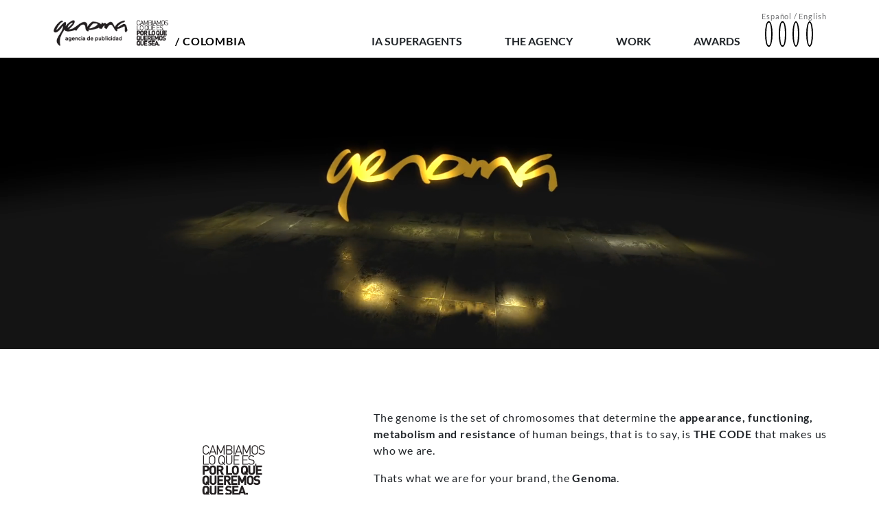

--- FILE ---
content_type: text/html
request_url: http://agenciagenoma.com/en/the-agency.html
body_size: 5653
content:
<!DOCTYPE html>
<html lang="en">

<head>
    <meta charset="UTF-8">
    <meta http-equiv="X-UA-Compatible" content="IE=edge">
    <meta name="viewport" content="width=device-width, initial-scale=1.0">
    <title>Agencia Genoma - The agency</title>
    <meta name="description" content="We change what it is,
    for what we want it to be" />
    <meta name="keywords" content="agencia, genoma, branding, marketing, publicity, audio, film, packaging" />
    <!-- <link rel="shortcut icon" href="img/icono-web.png"> -->

    <link rel="stylesheet" href="https://cdn.jsdelivr.net/npm/bootstrap@4.5.3/dist/css/bootstrap.min.css"
        integrity="sha384-TX8t27EcRE3e/ihU7zmQxVncDAy5uIKz4rEkgIXeMed4M0jlfIDPvg6uqKI2xXr2" crossorigin="anonymous">

    <link rel="shortcut icon" href="../img/icono20.png">
    <script src="https://code.iconify.design/1/1.0.7/iconify.min.js"></script>
    <script src="https://kit.fontawesome.com/41bcea2ae3.js" crossorigin="anonymous"></script>
    <link rel="stylesheet" href="https://cdn.jsdelivr.net/npm/locomotive-scroll@3.5.4/dist/locomotive-scroll.css">
    <script src="https://cdn.jsdelivr.net/npm/locomotive-scroll@3.5.4/dist/locomotive-scroll.min.js"></script>

    <link rel="stylesheet" href="https://cdn.jsdelivr.net/npm/@fancyapps/ui/dist/fancybox.css" />
    <link rel="stylesheet" href="https://unpkg.com/aos@next/dist/aos.css" />
    <link rel="stylesheet" href="../css/style.css">

</head>

<body>
    <header>
        <div class="cont__header">
            <div class="logo">
                <a href="the-agency.html"><img src="../img/logo-web.png" alt="logo Genoma"></a>
                <div>
                    <p> / COLOMBIA</p>
                </div>
            </div>

            <div class="cont__links">
                <div class="nav-links__escritorio">
                    <ul class="ul__nav-links">
                        <li class="list__item"><a href="ia-superagents.html">IA SUPERAGENTS</a></li>
                        <li class="list__item"><a href="the-agency.html">THE AGENCY</a></li>
                        <li class="list__item">WORK
                            <div class="submenu">
                                <ul class="submenu__ul">
                                    <li><a href="branding.html">Branding</a></li>
                                    <li><a href="marketing.html">Marketing</a></li>
                                    <li><a href="packaging.html">Packaging</a></li>
                                    <li><a href="audio.html">Audio/Film</a></li>
                                    <li><a href="interactive.html">Interative</a></li>
                                </ul>
                            </div>

                        </li>
                        <li class="list__item"><a href="awards.html">AWARDS</a></li>

                    </ul>
                </div>

                <div class="comp__header">
                    <div class="idiomas">
                        <p class="texto__idiomas"><a href="../index.html">Español</a> / <a
                                href="the-agency.html">English</a>
                        </p>
                    </div>

                    <div class="iconos">
                        <a href="https://www.facebook.com/GenomaAgencia/" target="_blank"><span class="iconify"
                                data-icon="bx:bxl-facebook" data-inline="false"></span></a>
                        <a href="https://twitter.com/agenciagenoma?lang=es" target="_blank"><span class="iconify"
                                data-icon="bx:bxl-twitter" data-inline="false"></span></a>
                        <a href="https://www.instagram.com/agencia_genoma/?hl=es" target="_blank"><span class="iconify"
                                data-icon="bx:bxl-instagram-alt" data-inline="false"></span></a>
                        <a href="https://www.youtube.com/channel/UCOsueXzCCJuVKT9h9lx3rmg" target="_blank"><span
                                class="iconify" data-icon="bx:bxl-youtube" data-inline="false"></span></a>
                    </div>
                </div>
            </div>
        </div>
        <div class="cont__header-mobile">
            <nav class="navbar">
                <div class="menu-icon">
                    <span></span>
                    <span></span>
                    <span></span>
                </div>
                <div class="logo">
                    <a href="the-agency.html"><img src="../img/logo-ag.png" alt="logo Genoma"></a>
                </div>
                <ul class="nav-links">
                    <li class="item__mobile"><a href="ia-superagents.html">IA SUPERAGENTS</a></li>
                    <li class="item__mobile"><a href="the-agency.html">THE AGENCY</a></li>
                    <li class="item__mobile">
                        <a data-toggle="collapse" href="#lista-trabajos" role="button" aria-expanded="false"
                            aria-controls="collapseExample" id="botonmenu">
                            WORK <i class="fas fa-angle-down" id="flecha"></i>
                        </a>
                        <div class="collapse" id="lista-trabajos">
                            <ul class="sub__lista">
                                <li><a href="branding.html">Branding</a></li>
                                <li><a href="marketing.html">Marketing</a></li>
                                <li><a href="packaging.html">Packaging</a></li>
                                <li><a href="audio.html">Audio/Film</a></li>
                                <li><a href="interactive.html">Interactive</a></li>
                            </ul>
                        </div>
                    </li>

                    <li class="item__mobile"><a href="awards.html">AWARDS</a></li>
                    <li class="item__mobile">
                        <div class="iconos__mobile">
                            <a href="https://www.facebook.com/GenomaAgencia/" target="_blank"><span class="iconify"
                                    data-icon="bx:bxl-facebook" data-inline="false"></span></a>
                            <a href="https://twitter.com/agenciagenoma?lang=es" target="_blank"><span class="iconify"
                                    data-icon="bx:bxl-twitter" data-inline="false"></span></a>
                            <a href="https://www.instagram.com/agencia_genoma/?hl=es" target="_blank"><span
                                    class="iconify" data-icon="bx:bxl-instagram-alt" data-inline="false"></span></a>
                            <a href="https://www.youtube.com/channel/UCOsueXzCCJuVKT9h9lx3rmg" target="_blank"><span
                                    class="iconify" data-icon="bx:bxl-youtube" data-inline="false"></span></a>
                        </div>
                    </li>
                </ul>
                <div class="idiomas__mobile">
                    <a href="../index.html">Español</a>
                    <a href="the-agency.html">English</a>
                </div>
            </nav>
        </div>
    </header>
    <main>
        <div class="relleno"></div>
        <div class="hero">
            <!-- <section class="d-flex align-items-center contenido-hero">
                <img src="../img/premio.png" alt="premio" data-aos="fade-down" data-aos-easing="linear"
                    data-aos-duration="700">
                <h1 class="color-gris-header"><span class="color-blanco">WE CHANGE WHAT IT IS,</span>
                    <span class="block" data-aos="fade-right" data-aos-mirror="true" data-aos-once="false"
                        data-aos="fade-down" data-aos-easing="linear" data-aos-duration="500">FOR WHAT WE WANT IT</span>
                    <span class="block" data-aos="fade-right" data-aos-mirror="true" data-aos-once="false"
                        data-aos="fade-down" data-aos-easing="linear" data-aos-duration="500" data-aos-delay="200">TO
                        BE</span>
                </h1>
            </section> -->
            <div class="row">
                <video autoplay loop preload=metadata muted class="videoBanner col-12">
                    <source src="../img/videoweb.mp4" type="video/mp4">
                    Your browser does not support the video tag.
                </video>
            </div>
        </div>
        <section class="row seccion position-relative">
            <div class="col-md-5 col-12 cont__imagen">
                <img src="../img/logo-genoma.png" alt="logo genoma" data-aos="fade-up-right" data-aos-duration="500">
            </div>
            <div class="col-md-7 col-12 d-flex flex-column justify-content-center texto__1">
                <p data-aos="aparecer" data-aos-duration="1000">The genome is the set of chromosomes that determine the
                    <span class="noah-bold">appearance, functioning, metabolism and resistance </span> of human beings,
                    that is to say, is <span class="noah-bold">THE CODE</span> that makes us who we are.</p>
                <p data-aos="aparecer" data-aos-duration="1000" data-aos-delay="400">Thats what we are for your brand,
                    the <span class="noah-bold">Genoma</span>.
                </p>
                <p data-aos="aparecer" data-aos-duration="1000" data-aos-delay="600">With our strategic and advertising
                    advice, we develop creative ideas so your brand has its own appearance, works, develops in its
                    industry and resist the challenges of competition and consumption.</p>
                <p data-aos="aparecer" data-aos-duration="1000" data-aos-delay="600"><span
                        class="noah-bold">Genoma</span> is the communication  <span class="noah-bold">CODE</span> that make your brand successful.</p>

            </div>
        </section>
        <div class="row seccion__19 fondo-gris">
            <div class="col-md-6 col-12 fondo1" data-aos="fade-right" data-aos-mirror="true" data-aos-once="false"
                data-aos-easing="linear" data-aos-duration="500" data-aos-delay="200">
            </div>
            <div class="col-md-6 col-12 fondo-gris d-flex flex-column justify-content-center texto__caja">
                <div class="texto__caja">
                    <h1 data-aos="fade-right" data-aos-mirror="true" data-aos-once="false" data-aos-easing="linear"
                        data-aos-duration="500" data-aos-delay="200">
                        <span class="color-blanco" data-aos-mirror="true" data-aos-once="false" data-aos="fade-down"
                            data-aos-easing="linear" data-aos-duration="500" data-aos-delay="200">23 YEARS</span>
                        <span class="block" data-aos="fade-right" data-aos-mirror="true" data-aos-once="false"
                            data-aos="fade-down" data-aos-easing="linear" data-aos-duration="500"
                            data-aos-delay="400">DEVELOPING</span>
                        BRANDS AND THEIR
                        <span class="block" data-aos="fade-right" data-aos-mirror="true" data-aos-once="false"
                            data-aos="fade-down" data-aos-easing="linear" data-aos-duration="500"
                            data-aos-delay="600">UNCONDITIONALS.</span>
                    </h1>
                    <p data-aos="aparecer" data-aos-duration="1000">The ultimate measure of our success has been the
                        ability we have to grow on a <span class="noah-bold">CREATIVE BASE.</span> </p>
                </div>

            </div>
        </div>

        <div class="row seccion__hacemos">
            <div class="col-md-6 col-12  position-relative d-flex align-items-center justify-content-end box">
                <div class="texto__caja--2">
                    <h1 data-aos="fade-right" data-aos-mirror="true" data-aos-once="false" data-aos-easing="linear"
                        data-aos-duration="500" data-aos-delay="200">
                        <span class="" data-aos-mirror="true" data-aos-once="false" data-aos="fade-right"
                            data-aos-easing="linear" data-aos-duration="500" data-aos-delay="200">WE DO THE</span>
                        <span class="block" data-aos="fade-right" data-aos-mirror="true" data-aos-once="false"
                            data-aos="fade-right" data-aos-easing="linear" data-aos-duration="500"
                            data-aos-delay="400">RIGHT THING,</span>
                        <span class="block color-gris-header" data-aos-mirror="true" data-aos-once="false"
                            data-aos="fade-right" data-aos-easing="linear" data-aos-duration="500"
                            data-aos-delay="600">THE RIGHT</span>
                        <span class="block color-gris-header" data-aos-mirror="true" data-aos-once="false"
                            data-aos="fade-right" data-aos-easing="linear" data-aos-duration="500"
                            data-aos-delay="600">WAY.</span>
                    </h1>
                    <p>If your product is sold, <span class="noah-bold">WE ALL WIN,</span> that’s why we share the
                        responsibility in the objective of selling it.</p>
                </div>
            </div>
            <div class="col-md-6 col-12 d-flex flex-column justify-content-center fondo2">
            </div>

        </div>



        <div class="fondo-negro seccion__inspiremos">
            <div class="d-flex flex-column align-items-center justify-content-center caja__inspiremos">
                <h1> <span class="color-blanco">WE INSPIRE WITH</span> <span data-aos-mirror="true"
                        data-aos-once="false" data-aos="fade-up-left" data-aos-easing="linear" data-aos-duration="500"
                        data-aos-delay="300">CREATIVITY,</span> <span data-aos-mirror="true" data-aos-once="false"
                        data-aos="fade-up-left"" data-aos-easing=" linear" data-aos-duration="500"
                        data-aos-delay="600">COMPLIANCE</span> <span data-aos-mirror="true" data-aos-once="false"
                        data-aos="fade-up-left" data-aos-easing="linear" data-aos-duration="500"
                        data-aos-delay="900">AND RESPECT.</span></h1>
                <p data-aos="aparecer" data-aos-duration="1000">We advise the ones who value <span
                        class="noah-bold">HIGH QUALITY</span> and are willing to pay to pay for it.</p>
            </div>
        </div>
        <div class="row seccion__4 position-relative">
            <div class="col-md-7 col-12 fondo3 position-relative" data-aos="fade-right" data-aos-duration="1000"
                data-aos-delay="400">
            </div>
            <div class="col-md-5 col-12 d-flex flex-column justify-content-center box">
                <div class="texto__caja texto__caja--3">
                    <h1>
                        <span data-aos-mirror="true" data-aos-once="false" data-aos="fade-right"
                            data-aos-easing="linear" data-aos-duration="500" data-aos-delay="200"
                            class="color-gris-sub">THE FUTURE</span>
                        <span class="block color-gris-sub" data-aos-mirror="true" data-aos-once="false"
                            data-aos="fade-right" data-aos-easing="linear" data-aos-duration="500"
                            data-aos-delay="400">AS ALWAYS,</span>
                        <span class="block" data-aos-mirror="true" data-aos-once="false" data-aos="fade-right"
                            data-aos-easing="linear" data-aos-duration="500" data-aos-delay="600">BELONG TO</span>
                        <span class="block" data-aos-mirror="true" data-aos-once="false" data-aos="fade-right"
                            data-aos-easing="linear" data-aos-duration="500" data-aos-delay="600">THE DARING.</span>
                    </h1>
                    <p data-aos="aparecer" data-aos-duration="1000">That’s why we develop strategies that <span
                            class="noah-bold">WORK, CONVINCE AND SELL.</span></p>
                </div>

            </div>


        </div>
        <div class="row seccion__enfocamos position-relative">
            <div class="col-md-7 col-12 fondo-gris position-relative d-flex align-items-center box box__enfocamos">
                <div class="texto__caja--5">
                    <h1 data-aos="fade-right" data-aos-mirror="true" data-aos-once="false" data-aos-easing="linear"
                        data-aos-duration="500" data-aos-delay="200">
                        <span class="color-blanco" data-aos-mirror="true" data-aos-once="false" data-aos="fade-right"
                            data-aos-easing="linear" data-aos-duration="500" data-aos-delay="200">WE</span>
                        <span class="block color-blanco" data-aos="fade-right" data-aos-mirror="true"
                            data-aos-once="false" data-aos="fade-left" data-aos-easing="linear" data-aos-duration="500"
                            data-aos-delay="400">FOCUS ON</span>
                        <span class="block " data-aos="fade-right" data-aos-mirror="true" data-aos-once="false"
                            data-aos="fade-left" data-aos-easing="linear" data-aos-duration="500"
                            data-aos-delay="600">INTEGRITY AND</span>
                        <span class="block" data-aos="fade-right" data-aos-mirror="true" data-aos-once="false"
                            data-aos="fade-left" data-aos-easing="linear" data-aos-duration="500" data-aos-delay="600">Y
                            CHARISMA.</span>
                    </h1>
                </div>
            </div>
            <div class="col-md-5 col-12 d-flex flex-column justify-content-end fondo-enfocamos box">
                <div class="texto__caja texto__caja--5">
                    <p>We generate the highest <span class="noah-bold">PERCEIVED QUALITY</span> identifying relevant
                        reasons to BELIEVE and reasons to BUY.</p>
                </div>

            </div>


        </div>
        <div class="row seccion__genomanos position-relative">
            <div class="col-md-5 col-12 d-flex flex-column justify-content-center align-items-center box__genomanos">
                <div>
                    <a href="#" data-aos="fade-up-right" data-aos-duration="500"><img src="../img/logo-genomanos.png"
                            alt=""></a>
                </div>
                <div>
                    <a href="#!" class="button" data-toggle="modal" data-target="#exampleModal">GALLERY</a>
                </div>

            </div>
            <div class="col-md-7 col-12 fondo4 position-relative" data-aos="fade-right" data-aos-duration="1000"
                data-aos-delay="400">
            </div>


        </div>

        <div class="modal fade" id="exampleModal" tabindex="-1" role="dialog" aria-labelledby="exampleModalLabel"
            aria-hidden="true">
            <div class="modal-dialog modal-dialog-centered modal-lg" role="document">
                <div class="modal-content">
                    <div class="modal-header">
                        <button type="button" class="close" data-dismiss="modal" aria-label="Close">
                            <span aria-hidden="true">&times;</span>
                        </button>
                    </div>
                    <div class="modal-body">
                        <div id="carouselExampleControls" class="carousel slide" data-ride="carousel">
                            <div class="carousel-inner">
                                <div class="carousel-item active">
                                    <img class="d-block w-100" src="../img/galeria/1.jpg" alt="First slide">
                                </div>
                                <div class="carousel-item">
                                    <img class="d-block w-100" src="../img/galeria/2.jpg" alt="Second slide">
                                </div>
                                <div class="carousel-item">
                                    <img class="d-block w-100" src="../img/galeria/3.jpg" alt="Third slide">
                                </div>
                                <div class="carousel-item">
                                    <img class="d-block w-100" src="../img/galeria/4.jpg" alt="Third slide">
                                </div>
                                <div class="carousel-item">
                                    <img class="d-block w-100" src="../img/galeria/5.jpg" alt="Third slide">
                                </div>
                                <div class="carousel-item">
                                    <img class="d-block w-100" src="../img/galeria/6.jpg" alt="Third slide">
                                </div>
                            </div>
                            <a class="carousel-control-prev" href="#carouselExampleControls" role="button"
                                data-slide="prev">
                                <span class="carousel-control-prev-icon" aria-hidden="true"></span>
                                <span class="sr-only">Previous</span>
                            </a>
                            <a class="carousel-control-next" href="#carouselExampleControls" role="button"
                                data-slide="next">
                                <span class="carousel-control-next-icon" aria-hidden="true"></span>
                                <span class="sr-only">Next</span>
                            </a>
                        </div>
                    </div>
                </div>
            </div>
        </div>
        <section id="contacto" class="collapse">
            <div class="row seccion__enfocamos position-relative">
                <div
                    class="col-md-6 col-12 fondo-gris-claro position-relative d-flex align-items-center  justify-content-center box">
                    <div class="logo-genomanos">
                        <img src="../img/logo-genomanos-grande.png" alt="">
                    </div>
                </div>
                <div class="col-md-6 col-12 d-flex flex-column justify-content-end fondo-gris-genomanos box">
                    <div class="texto__caja texto__caja--5">
                        <p>If you aspire to become a true GENÓMANO, it will not be enough for you to understand what it
                            means to CHANGE WHAT IT IS, FOR WHAT WE WANT IT TO BE; you will have to use all your <span
                                class="noah-bold">CREATIVITY, COMPLIANCE AND RESPECT</span> Apply.</p>
                    </div>

                </div>


            </div>
            <div class="cont__form">
                <form action="enviar-en.php" method="post" id="formulariodecontacto">
                    <div class="row contenido__form">
                        <div class="col-md-6 col-12 d-flex align-items-center box cont__radio ">
                            <div class="radio__eleccion">
                                <div class="caja__radio">
                                    <input id="radio-1" name="opcion" value="grafico" type="radio" checked>
                                    <label for="radio-1">Graphic designer</label>
                                </div>
                                <div class="caja__radio">
                                    <input id="radio-2" name="opcion" value="editorial" type="radio">
                                    <label for="radio-2">Editorial designer</label>
                                </div>
                                <div class="caja__radio">
                                    <input id="radio-3" name="opcion" value="creativo/copy" type="radio">
                                    <label for="radio-3">Copywriter / Copy</label>
                                </div>
                                <div class="caja__radio">
                                    <input id="radio-4" name="opcion" value="ilustrador" type="radio">
                                    <label for="radio-4">Digital illustrator</label>
                                </div>
                                <div class="caja__radio">
                                    <input id="radio-5" name="opcion" value="director" type="radio">
                                    <label for="radio-5">Art director</label>
                                </div>
                                <div class="caja__radio">
                                    <input id="radio-6" name="opcion" value="community" type="radio">
                                    <label for="radio-6">Community manager</label>
                                </div>
                                <div class="caja__radio">
                                    <input id="radio-7" name="opcion" value="desarrollador" type="radio">
                                    <label for="radio-7">Web developer
                                    </label>
                                </div>
                                <div class="caja__radio">
                                    <input id="radio-8" name="opcion" value="animador" type="radio">
                                    <label for="radio-8">Digital animator - 3D</label>
                                </div>
                                <div class="caja__radio">
                                    <input id="radio-9" name="opcion" value="ejecutivo" type="radio">
                                    <label for="radio-9">Account Executive</label>
                                </div>
                                <div class="caja__radio">
                                    <input id="radio-10" name="opcion" value="practicante" type="radio">
                                    <label for="radio-10">Intern/Trainee</label>
                                </div>
                            </div>
                        </div>
                        <div class="col-md-6 col-12 d-flex d-flex flex-column box ">


                            <div class="inputs">
                                <label for="name">Nombre</label>
                                <input type="text" id="name" name="name" placeholder="NAME" required>
                                <label for="email">Correo electronico</label>
                                <input type="email" id="email" name="email" placeholder="MAIL" required>
                                <label for="link-hv">Link - Hoja de vida</label>
                                <input type="url" name="link-hv" id="link-hv" placeholder="LINK - CV" required>
                                <label for="link-book">Link - Book</label>
                                <input type="url" name="link-book" id="link-book" placeholder="LINK - BOOK" required>
                            </div>
                            <div class="cont__enviar">
                                <p>Share your data with us with the download links of your
                                    resume and professional or academic BOOK.</p>
                                <p id="alerta"></p>
                                <input type="submit" value="SEND" name="enviar" onclick="send();" data-aos="flip-left"
                                    data-aos-easing="ease-out-cubic" data-aos-duration="1000"
                                    data-aos-anchor-placement="center-bottom" class="button__submit">


                            </div>
                        </div>
                    </div>

                </form>
            </div>
        </section>

    </main>
    <footer class="row" id="footer__desk">
        <div class=" footer fondo-gris-footer d-flex align-items-center justify-content-around col-md-12 col-12">
            <div class="d-flex flex-column contacto box">
                <a href="#contacto" id="btn__form" class="noah-bold">CONTACT</a>
                <a href="https://www.google.com/maps/place/Agencia+Genoma/@7.1104139,-73.1103199,17z/data=!3m1!4b1!4m5!3m4!1s0x8e683fe62bb7d00b:0xa6edc655c2776731!8m2!3d7.1104139!4d-73.1081312"
                    target="_blank" class="noah-bold">Google Maps</a>
                <a href="../politicas.pdf" target="_blank"><span>■</span> Policies / Privacy</a>
            </div>
            <div class="d-flex footer__end">
                <div class="logo-footer">
                    <a href="the-agency.html"><img src="../img/logo-footer.png" alt="logo genoma"></a>
                </div>
                <div class="datos-contacto">
                    <p>Carrera 35 A # 54 - 103 Cabecera</p>
                    <p class="noah-bold">(+57) 313 885 5112</p>
                    <p>Bucaramanga / Santander / Col.</p>
                </div>
            </div>
        </div>
    </footer>
    <footer class="row" id="footer__mob">
        <div class=" footer footer__mob fondo-gris-footer d-flex col-md-12 col-12">
            <div class="d-flex flex-column box__footer">
                <a href="#contacto" id="btn__form--mobile" class="noah-bold">CONTACT</a>

                <p>Carrera 35 A # 54 - 103 Cabecera</p>
                <p class="noah-bold">(+57) 313 885 5112</p>
                <p>Bucaramanga / Santander / Col.</p>

                <div class="logo-footer">
                    <a href="the-agency.html"><img src="../img/logo-footer.png" alt="logo genoma"></a>
                </div>
                <div class="d-flex footer__end">
                    <div class="contacto d-flex flex-column">
                        <a href="https://www.google.com/maps/place/Agencia+Genoma/@7.1104139,-73.1103199,17z/data=!3m1!4b1!4m5!3m4!1s0x8e683fe62bb7d00b:0xa6edc655c2776731!8m2!3d7.1104139!4d-73.1081312"
                            target="_blank">Google Maps</a>
                        <a href="../politicas.pdf" target="_blank"><span>■</span> Policies / Privacy</a>
                    </div>
                </div>
            </div>
        </div>
    </footer>
    <!-- <div class="centrado" id="onload">
        <div class='loader'>
            <div class="loader--dot"></div>
            <div class="loader--dot"></div>
            <div class="loader--dot"></div>
            <div class="loader--dot"></div>
            <div class="loader--dot"></div>
            <div class="loader--dot"></div>
            <div class="loader--dot"></div>
          </div>
    </div> -->



    <script src="https://cdn.jsdelivr.net/npm/locomotive-scroll@3.5.4/dist/locomotive-scroll.min.js"></script>

    <script src="https://code.jquery.com/jquery-3.5.1.slim.min.js"
        integrity="sha384-DfXdz2htPH0lsSSs5nCTpuj/zy4C+OGpamoFVy38MVBnE+IbbVYUew+OrCXaRkfj" crossorigin="anonymous">
    </script>
    <script src="https://cdn.jsdelivr.net/npm/bootstrap@4.5.3/dist/js/bootstrap.bundle.min.js"
        integrity="sha384-ho+j7jyWK8fNQe+A12Hb8AhRq26LrZ/JpcUGGOn+Y7RsweNrtN/tE3MoK7ZeZDyx" crossorigin="anonymous">
    </script>
    <script src="https://unpkg.com/aos@next/dist/aos.js"></script>
    <script>
        AOS.init({
            useClassNames: true
            // class applied after initialization
        });
    </script>
    <script src="https://code.jquery.com/jquery-3.6.0.js"
        integrity="sha256-H+K7U5CnXl1h5ywQfKtSj8PCmoN9aaq30gDh27Xc0jk=" crossorigin="anonymous"></script>

    <script src="../js/formulario.js"></script>
    <script src="../js/main.js"></script>
</body>

</html>

--- FILE ---
content_type: text/css
request_url: http://agenciagenoma.com/css/style.css
body_size: 6898
content:
.fondo-enfocamos {
  background-color: #c2c2c2;
}

.noah-bold {
  font-family: "Noah-Bold";
}

.steelfish {
  font-family: "Steelfish-Regular";
  text-transform: uppercase;
}

.dos-rem {
  font-size: 2rem;
}

.tres-rem {
  font-size: 3rem;
}

.noah-extrabold {
  font-family: "Noah-Extrabold" !important;
}

.red {
  background-color: red;
}

.fondo-gris-vanguardia {
  background-color: #6d6e70;
}

.fondo-negro {
  background-color: #000000;
}

.fondo-gris {
  background-color: #6d6e71;
}

.fondo-gris-claro {
  background-color: #dcddde;
}

.fondo-gris-footer {
  background-color: #dbdcde;
}

.fondo-gris-genomanos {
  background-color: #808284;
}

.color-blanco {
  color: #fff;
}

.color-gris-header {
  color: #a7a9ac;
}

.color-gris {
  color: #6d6e70;
}

.color-gris-sub {
  color: #939598;
}

* {
  margin: 0;
  padding: 0;
  color: inherit;
  text-decoration: none;
  list-style-type: none;
  box-sizing: border-box;
}

a, p, section, div, .row, .col-md-4, .col-lg-4, .col-12 {
  margin: 0;
  padding: 0;
  text-decoration: none;
  border: none;
  outline: none;
  color: inherit;
}

a:hover, a:active {
  text-decoration: none;
  color: inherit;
}

/*
@font-face {
    font-family: 'Noah-Regular';
    src: url('../fonts/nOAH/noahHead-Regular.woff') format('woff'),
    url('../fonts/nOAH/noahHead-Regular.woff2') format('woff2');
}
@font-face {
    font-family: 'Noah-Bold';
    src: url('../fonts/nOAH/noahHead-Bold.woff') format('woff'),
    url('../fonts/nOAH/noahHead-Bold.woff2') format('woff2');
}
@font-face {
    font-family: 'Noah-Light';
    src: url('../fonts/nOAH/noahHead-Light.woff') format('woff'),
    url('../fonts/nOAH/noahHead-Light.woff2') format('woff2');
}

@font-face {
    font-family: 'Noah-Extrabold';
    src: url('../fonts/nOAH/NoahHead-ExtraBold.woff') format('woff'),
    url('../fonts/nOAH/NoahHead-ExtraBold.woff2') format('woff2');
}

*/
/*SE CAMBIO POR LATO*/
@font-face {
  font-family: "Noah-Regular";
  src: url("../fonts/Lato/Lato-Regular.woff") format("woff");
}
@font-face {
  font-family: "Noah-Bold";
  src: url("../fonts/Lato/Lato-Bold.woff") format("woff");
}
@font-face {
  font-family: "Noah-Light";
  src: url("../fonts/Lato/Lato-Light.woff") format("woff");
}
@font-face {
  font-family: "Noah-Extrabold";
  src: url("../fonts/Lato/Lato-Black.woff") format("woff");
}
@font-face {
  font-family: "Steelfish-Regular";
  src: url("../fonts/STEELFISH/steelfis-webfont.woff") format("woff"), url("../fonts/STEELFISH/steelfis-webfont.woff2") format("woff2");
}
@font-face {
  font-family: "Steelfish-Bold";
  src: url("../fonts/STEELFISH/Steelfish-Bold.woff") format("woff"), url("../fonts/STEELFISH/Steelfish-Bold.woff2") format("woff2");
}
.centrado {
  height: 100vh;
  width: 100%;
  display: flex;
  justify-content: center;
  align-items: center;
  position: fixed;
  top: 0;
  background-color: #dcddde;
  z-index: 8888;
}

.hidden-body {
  overflow-y: hidden;
}

.loader {
  height: 16px;
  width: 200px;
  position: absolute;
  top: 0;
  bottom: 0;
  left: 0;
  right: 0;
  margin: auto;
  font-family: "Noah-Regular";
}
.loader--dot {
  animation-name: loader;
  animation-timing-function: ease-in-out;
  animation-duration: 3s;
  animation-iteration-count: infinite;
  height: 16px;
  width: 16px;
  border-radius: 50%;
  background-color: black;
  position: absolute;
}
.loader--dot:first-child {
  background-color: #000000;
  animation-delay: 0.5s;
}
.loader--dot:nth-child(2) {
  background-color: #dbdcde;
  animation-delay: 0.4s;
}
.loader--dot:nth-child(3) {
  background-color: #333132;
  animation-delay: 0.3s;
}
.loader--dot:nth-child(4) {
  background-color: #939598;
  animation-delay: 0.2s;
}
.loader--dot:nth-child(5) {
  background-color: #939598;
  animation-delay: 0.1s;
}
.loader--dot:nth-child(6) {
  background-color: #231f20;
  animation-delay: 0s;
}
.loader--text {
  position: absolute;
  top: 50%;
  left: 0;
  right: 0;
  width: -moz-fit-content;
  width: fit-content;
  margin: auto;
}
.loader--text:after {
  content: "Cargando";
  font-family: "Noah-Bold";
  font-size: 2rem;
  background-color: #231f20;
  color: #231f20;
  animation-name: loading-text;
  animation-duration: 3s;
  animation-iteration-count: infinite;
}
@keyframes loader {
  15% {
    transform: translateX(0);
  }
  45% {
    transform: translateX(184px);
  }
  65% {
    transform: translateX(184px);
  }
  95% {
    transform: translateX(0);
  }
}
@keyframes loading-text {
  0% {
    content: "Cargando";
  }
  25% {
    content: "Cargando.";
  }
  50% {
    content: "Cargando..";
  }
  75% {
    content: "Cargando...";
  }
}

header {
  position: fixed;
  top: 0;
  background-color: #fff;
  padding: 1em 0;
  z-index: 99;
  width: 100%;
}
@media only screen and (max-width: 859px) {
  header {
    padding: 0;
  }
}

.cont__header {
  background-color: #fff;
  margin: 0 auto;
  display: flex;
  align-items: flex-end;
  justify-content: space-around;
  width: 100%;
  display: none;
}
@media only screen and (min-width: 860px) {
  .cont__header {
    display: flex;
  }
}

.nav-links__escritorio {
  display: flex;
  justify-content: space-around;
}
.nav-links__escritorio .ul__nav-links {
  display: flex;
  align-items: flex-end;
  justify-content: space-around;
  min-width: 600px;
  padding: 0;
  margin: 0;
}
.nav-links__escritorio .ul__nav-links li {
  font-family: "Noah-Bold";
  font-size: 1rem;
  line-height: 1rem;
}
@media only screen and (max-width: 1030px) {
  .nav-links__escritorio .ul__nav-links {
    min-width: 450px;
  }
}
@media only screen and (max-width: 900px) {
  .nav-links__escritorio .ul__nav-links {
    min-width: 400px;
  }
}

.navbar {
  justify-content: space-between;
  align-items: center;
  height: 4em;
  width: 100%;
  margin: 0 auto;
  background-color: #fff;
  display: none;
}
@media only screen and (max-width: 859px) {
  .navbar {
    display: flex;
  }
}
.navbar .nav-links {
  display: flex;
  justify-content: left;
  align-items: flex-start;
  list-style-type: none;
  width: 70%;
  padding: 0;
  margin: 0;
}
.navbar .nav-links li {
  font-size: 1rem;
  line-height: 1rem;
  margin: 0 2em;
  font-family: "Noah-Bold";
  color: #fff;
  text-decoration: none;
  width: -moz-fit-content;
  width: fit-content;
}
.navbar .menu-icon {
  display: none;
  cursor: pointer;
  flex-grow: 1;
  margin-left: 25px;
}
.navbar .menu-icon span {
  display: block;
  border-radius: 15px;
  width: 25px;
  height: 5px;
  background-color: #000000;
  margin: 5px;
  transition: all 0.4s ease;
}
.navbar ul.nav-links.menu-active {
  transform: translateX(0%);
  opacity: 1;
  background-color: #000000;
  max-height: calc(100vh - 4em);
}
.navbar .menu-icon.span-anime span:first-child {
  transform: rotate(-135deg) translate(-20px, 6px);
  margin-left: -18px;
}
.navbar .menu-icon.span-anime span:nth-child(2) {
  opacity: 0;
}
.navbar .menu-icon.span-anime span:last-child {
  transform: rotate(135deg) translate(-19px, -5px);
  margin-left: -17px;
}

.logo {
  display: flex;
  align-items: flex-end;
  padding: 0;
  margin: 0;
}
.logo img {
  max-height: 40px;
}
@media only screen and (max-width: 330px) {
  .logo img {
    max-height: 32px;
  }
}
.logo p {
  color: #000000;
  padding: 0;
  margin-left: 0.5em;
  font-family: "Noah-Bold";
  font-size: 1rem;
  line-height: 1rem;
}

.iconos {
  display: flex;
  align-items: center;
  font-size: 1.5rem;
}
.iconos .iconify {
  color: #000000;
  border: 2px solid #000000;
  border-radius: 50%;
  padding: 0.2rem;
}
.iconos .iconify:hover {
  animation: pop 0.2s 2;
  color: #6d6e70;
}
.iconos a {
  margin: 0 0.2em;
}
.iconos a:last-of-type {
  margin-left: 0.2em;
  margin-right: 0;
}

.iconos__mobile {
  display: flex;
  align-items: center;
  font-size: 1.7rem;
}
.iconos__mobile .iconify {
  color: #fff;
  border: 2px solid #fff;
  border-radius: 50%;
  padding: 0.2rem;
}
.iconos__mobile .iconify:hover {
  animation: pop 0.2s 2;
  color: #6d6e70;
}
.iconos__mobile a {
  margin: 0 0.2em;
  color: #fff;
}

@keyframes pop {
  0% {
    transform: scale(1, 1);
  }
  50% {
    transform: scale(1.1, 1.1);
  }
  100% {
    transform: scale(1, 1);
  }
}
@keyframes full-circle {
  0% {
    transform: rotate(0deg);
  }
  100% {
    transform: rotate(-360deg);
  }
}
.idiomas {
  display: flex;
  justify-content: flex-end;
}
.idiomas p {
  font-family: "Noah-Regular";
  font-size: 0.7rem;
  color: #6d6e70;
}
.idiomas p a:hover {
  color: #231f20;
}

.idiomas__mobile {
  justify-content: flex-end;
  margin-right: 25px;
}
.idiomas__mobile a {
  display: block;
  font-size: 0.6rem;
  line-height: 0.8rem;
  color: #6d6e70;
}
.idiomas__mobile a:hover {
  color: #000000;
}

.cont__links {
  display: flex;
  align-self: flex-end;
  justify-content: space-between;
}
@media only screen and (max-width: 860px) {
  .cont__links {
    display: none;
  }
}

.cont__nav-links {
  display: flex;
  align-self: flex-end;
  justify-content: space-between;
  padding: 0 0;
  margin: 0;
  min-width: 60%;
}

@media screen and (max-width: 859px) {
  header {
    position: fixed;
    top: 0;
  }
  body {
    overflow-x: hidden;
  }
  .navbar {
    position: fixed;
    top: 0;
  }
  .navbar .menu-icon {
    display: block;
    z-index: 999;
  }
  .navbar .logo {
    flex-grow: 1;
  }
  .navbar .logo p {
    display: none;
  }
  .navbar .nav-links {
    position: absolute;
    top: 4em;
    height: calc(100vh - 4em);
    left: 0px;
    justify-content: top;
    flex-direction: column;
    align-items: left;
    background-color: #000000;
    transform: translateX(-100%);
    transition: transform 0.5s ease-in;
    width: 70%;
    overflow-y: scroll;
  }
  .navbar .nav-links .item__mobile {
    margin: 0.5em 0;
    margin-left: 1em;
    padding-bottom: 0.5em;
    border-bottom: 2px solid #6d6e70;
    width: 70%;
  }
  .navbar .nav-links .item__mobile:first-of-type {
    margin-top: 2em;
  }
  .navbar .nav-links .item__mobile:last-of-type {
    border-bottom: 0;
    padding: 0;
    margin-top: 3em;
  }
  .navbar .nav-links .item__mobile a {
    text-decoration: none;
    -webkit-print-color-adjust: #fff;
            color-adjust: #fff;
  }
  .navbar .nav-links .item__mobile a:hover {
    color: #6d6e70;
  }
  .navbar .nav-links .item__mobile a:active {
    color: #fff;
  }
  .navbar .nav-links .sub__lista li {
    margin: 0.5em 0;
    margin-left: 1em;
    padding-bottom: 0.5em;
    border-bottom: 2px solid #6d6e70;
    font-family: "Noah-Regular";
    width: 70%;
  }
  .navbar .nav-links .sub__lista li:first-of-type {
    margin-top: 1em;
  }
  .navbar .nav-links .sub__lista li:last-of-type {
    border-bottom: 0;
    padding: 0;
    margin-bottom: 1em;
  }
  .navbar .nav-links .sub__lista li a {
    text-decoration: none;
    -webkit-print-color-adjust: #fff;
            color-adjust: #fff;
  }
  .navbar .nav-links .sub__lista li a:hover {
    color: #6d6e70;
  }
  .navbar .nav-links .sub__lista li a:active {
    color: #fff;
  }
}
@keyframes navLinkAnime {
  from {
    opacity: 0;
    transform: translateX(-50px);
  }
  to {
    opacity: 1;
    transform: translateX(0px);
  }
}
.list__item {
  position: relative;
}
.list__item:after {
  display: block;
  background-color: #6d6e70;
  content: "";
  width: 100%;
  height: 3px;
  transform: scaleX(0);
  transition: transform 400ms ease-in-out;
  position: absolute;
}
.list__item a:hover {
  color: #6d6e70;
  transition: all 0.2s ease-in;
}
.list__item:hover:after {
  transform: scaleX(0.9);
}

.submenu {
  display: none;
  background-color: #fff;
  position: absolute;
  max-width: -moz-fit-content;
  max-width: fit-content;
  padding: 0.5em;
  padding-right: 0.8em;
  margin-left: -0.5em;
  font-family: "Noah-Regular";
}
.submenu .submenu__ul {
  display: block;
  padding: 0;
}
.submenu .submenu__ul li {
  width: -moz-fit-content;
  width: fit-content;
  margin: 0.8em 0;
}
.submenu .submenu__ul li:last-of-type {
  margin-bottom: 0;
}
.submenu .submenu__ul li a {
  width: -moz-fit-content;
  width: fit-content;
  font-size: 0.9rem;
}

li:hover .submenu {
  display: block;
}

.fondopremio {
  background: url("../img/fondo-premios.png") no-repeat center/cover;
  min-height: 300px;
  overflow: hidden;
  padding: 0;
  margin: 0;
  width: 100%;
}
.fondopremio:hover {
  background: url("../img/fondo-premios-color.png") no-repeat center/cover;
  transition: all 0.2s ease-in;
}
@media only screen and (max-width: 767px) {
  .fondopremio:hover {
    background: url("../img/fondo-premios.png") no-repeat center/cover;
  }
}

.parrafo__hero {
  width: 50%;
}
@media only screen and (max-width: 1600px) {
  .parrafo__hero {
    width: 60%;
  }
}
@media only screen and (max-width: 767px) {
  .parrafo__hero {
    width: 100%;
  }
}

.seccion-premio {
  height: 100%;
  min-height: 20vh;
  padding: 2em;
  width: 100%;
  position: relative;
}
@media only screen and (max-width: 860px) {
  .seccion-premio {
    height: 100%;
    min-height: 20vh;
  }
}

#galeria-premios img {
  width: 100%;
  max-height: 100%;
  -o-object-fit: cover;
     object-fit: cover;
}
#galeria-premios .col-lg-7 {
  margin: 0 !important;
  padding: 1em 2em;
}
@media only screen and (max-width: 767px) {
  #galeria-premios .col-lg-7 {
    padding: 1em;
  }
}
#galeria-premios .image-premio {
  border: 1px solid #dcddde;
}
#galeria-premios .image-pr {
  border: none;
}
@media only screen and (max-width: 767px) {
  #galeria-premios .image-pr img {
    height: 70%;
  }
}

@media only screen and (max-width: 767px) {
  .imagen img {
    -o-object-fit: cover;
       object-fit: cover;
    max-height: 300px;
    margin-top: 2em;
  }
}

.seccion__19--premios {
  position: relative;
  height: auto;
  min-height: 40vh;
  display: flex;
  padding: 0;
  margin: 0;
}
@media only screen and (max-width: 767px) {
  .seccion__19--premios {
    display: flex;
    flex-direction: column-reverse;
  }
}

.cont__imagenlogo {
  position: absolute;
  top: 8em;
  right: 8em;
}
.cont__imagenlogo img {
  max-height: 300px;
}
@media only screen and (max-width: 767px) {
  .cont__imagenlogo img {
    height: 100px;
  }
}
@media only screen and (max-width: 832px) {
  .cont__imagenlogo {
    top: 4em;
    right: 2em;
  }
}

.texto__caja--premios {
  text-align: right;
  height: auto;
  padding: 0;
  margin: 0;
  padding-right: 3em;
  display: flex;
  flex-direction: column;
  align-items: flex-end;
  width: 100%;
}
.texto__caja--premios h1 {
  color: #333132;
  padding-bottom: 0.5em;
  width: -moz-fit-content;
  width: fit-content;
}
.texto__caja--premios P {
  color: #fff !important;
  margin-left: auto;
  max-width: 65%;
  text-align: right;
}
@media only screen and (max-width: 767px) {
  .texto__caja--premios {
    display: flex;
    align-items: flex-start;
    padding: 2em 0;
    width: 80%;
    margin: 0 auto;
  }
  .texto__caja--premios h1 {
    text-align: left;
  }
  .texto__caja--premios p {
    max-width: 100%;
    text-align: left;
  }
}
@media only screen and (max-height: 380px) {
  .texto__caja--premios h1 {
    font-size: 2rem;
    line-height: 2.2rem;
  }
  .texto__caja--premios p {
    font-size: 0.9rem;
    line-height: 1rem;
  }
}

@media only screen and (max-width: 767px) {
  .anuario {
    display: flex;
    flex-direction: column-reverse;
  }
}

.prev-video {
  position: relative;
}
.prev-video img {
  height: 100%;
  width: 100%;
  -o-object-fit: cover;
     object-fit: cover;
}
.prev-video .iconify {
  position: absolute;
  left: 5%;
  bottom: 5%;
  font-size: 4rem;
  color: #fff;
}
.prev-video .iconify:hover {
  color: #333132;
  transition: all 0.2s ease-in-out;
}
@media only screen and (max-width: 767px) {
  .prev-video .iconify {
    font-size: 3rem;
  }
}
.prev-video .iconify2 {
  color: #231f20;
}
.prev-video p {
  height: -moz-fit-content;
  height: fit-content;
}

.imagen_premio img {
  height: 80%;
}
@media only screen and (max-width: 767px) {
  .imagen_premio img {
    max-height: 350px;
  }
}
@media only screen and (max-width: 767px) {
  .imagen_premio {
    padding: 2em 0;
  }
}

.imagen-premios img {
  width: 100%;
  height: 100%;
  -o-object-fit: cover;
     object-fit: cover;
}
@media only screen and (max-width: 767px) {
  .imagen-premios img {
    -o-object-fit: contain;
       object-fit: contain;
    min-height: 35vh;
  }
}

.imagen__premio {
  position: relative;
}
.imagen__premio .trofeo {
  font-size: 0.7rem;
  line-height: 1rem;
  color: #8a9597;
  position: absolute;
  top: 2%;
  right: 2%;
  display: flex;
  justify-content: center;
  align-items: center;
  font-family: "Noah-Regular";
  width: -moz-fit-content;
  width: fit-content;
}
.imagen__premio .trofeo .iconify__premio {
  font-size: 2rem;
  margin-right: 0.2rem;
}
.imagen__premio .trofeo p {
  width: -moz-fit-content;
  width: fit-content;
}

.seccion__genomanos {
  height: auto;
  min-height: 5vh;
  width: 100%;
  position: relative;
}

.texto__caja--genomanos p {
  padding-bottom: 2em;
}

.logo-genomanos {
  margin: 4em 0;
}
.logo-genomanos img:hover {
  animation: pop 0.2s 2;
}

.radio__eleccion input[type=radio] {
  display: none;
}
.radio__eleccion label {
  display: flex;
  position: relative;
  color: #231f20;
  background-color: #fff;
  cursor: pointer;
  font-size: 1rem;
  border-radius: 25px;
  width: auto;
  font-family: "Noah-Regular";
}
.radio__eleccion label::before {
  content: "";
  height: 16px;
  width: 16px;
  background-color: #dcddde;
  border: 2px solid #dcddde;
  border-radius: 50%;
  margin: auto 0;
  margin-right: 1em;
}
.radio__eleccion input[type=radio]:checked + label:before {
  background-color: #a7a9ac;
}

.cont__form {
  padding: 4em 0;
}

.cont__radio {
  display: flex;
  align-items: center;
  justify-content: center;
}
@media only screen and (max-width: 767px) {
  .cont__radio {
    align-items: center;
    justify-content: left;
  }
}

.inputs {
  display: flex;
  justify-content: flex-start;
  flex-direction: column;
}
.inputs input {
  max-width: 100%;
  padding: 0.5em 1em;
  margin-bottom: 0.5em;
  font-family: "Noah-Bold";
  color: #6d6e70;
  border: 2px solid #dcddde;
}
.inputs input::-moz-placeholder {
  font-family: "Noah-Bold";
  color: #dcddde;
}
.inputs input::placeholder {
  font-family: "Noah-Bold";
  color: #dcddde;
}
.inputs label {
  display: none;
}
@media only screen and (max-width: 767px) {
  .inputs {
    padding-top: 2em;
  }
  .inputs input {
    max-width: 100%;
  }
}

.button__submit {
  background-color: #fff;
  padding: 0.25em 0.5em;
  font-family: "Noah-Bold";
  color: #000000;
  border: 2px solid #231f20;
}
.button__submit:hover {
  background-color: #dcddde;
  transition: all 0.2s ease-in-out;
  animation: pop 0.2s 2;
}

.cont__enviar p {
  font-size: 0.9rem;
  max-width: 70%;
  margin-left: 1em;
  padding: 1em 0;
}
@media only screen and (max-width: 767px) {
  .cont__enviar p {
    max-width: 100%;
    margin-left: 0em;
  }
}

@media only screen and (max-width: 767px) {
  .contenido__form {
    width: 80%;
    margin: 0 auto;
  }
}

#botonEnviar {
  cursor: not-allowed;
}

.info-genomano {
  position: absolute;
  bottom: 10%;
  right: 10%;
  display: none;
}
.info-genomano p {
  color: #fff;
  font-size: 1.5rem;
  font-family: "Noah-Light";
}
.info-genomano p span {
  font-family: "Noah-Bold";
  font-size: 1.3rem;
}
@media only screen and (max-width: 767px) {
  .info-genomano p {
    font-size: 1.2rem;
  }
  .info-genomano p span {
    font-size: 1rem;
  }
}

#galeria img {
  width: 100%;
  max-height: 100%;
  -o-object-fit: cover;
     object-fit: cover;
}
#galeria img:hover {
  padding: 1em;
  transition: all 0.5s ease-out;
}
@media only screen and (max-width: 767px) {
  #galeria img {
    filter: none;
  }
}
#galeria .col-lg-4 {
  margin: 0 !important;
  padding: 0.5em;
}
#galeria .col-lg-4:hover .info-genomano {
  display: flex;
}
@media only screen and (max-width: 767px) {
  #galeria .col-lg-4 .info-genomano {
    display: flex;
  }
}

.image {
  position: relative;
}

.image.animate {
  opacity: 1;
  transform: scale(1, 1) translate(0, 0) rotate3d(0, 0, 0, 90deg);
  transition: opacity 0.5s ease;
}
@media only screen and (min-width: 1024px) {
  .image.animate {
    animation: gallery 1s ease;
  }
}

@keyframes gallery {
  0% {
    transform: scale(4, 4) translate(1000%, 100%) rotate3d(8, -4, 8, 90deg);
  }
  100% {
    transform: scale(1, 1) translate(0, 0) rotate3d(0, 0, 0, 90deg);
  }
}
#galeria-branding img {
  width: 100%;
  max-height: 100%;
  -o-object-fit: cover;
     object-fit: cover;
}
#galeria-branding img:hover {
  padding: 1em;
  transition: all 0.5s ease-out;
}
@media only screen and (max-width: 767px) {
  #galeria-branding img {
    filter: none;
  }
}
#galeria-branding .col-lg-4 {
  margin: 0 !important;
  padding: 0.5em;
}
#galeria-branding .col-lg-4:hover .info-genomano {
  display: flex;
}
@media only screen and (max-width: 767px) {
  #galeria-branding .col-lg-4 .info-genomano {
    display: flex;
  }
}
#galeria-branding .col-12 {
  margin: 0 !important;
}

#galeria-marketing img {
  width: 100%;
  max-height: 100%;
  -o-object-fit: cover;
     object-fit: cover;
}
#galeria-marketing img:hover {
  padding: 1em;
  transition: all 0.5s ease-out;
}
@media only screen and (max-width: 767px) {
  #galeria-marketing img {
    filter: none;
  }
}
#galeria-marketing .col-lg-4 {
  margin: 0 !important;
  padding: 0.5em;
}
#galeria-marketing .col-lg-4:hover .info-genomano {
  display: flex;
}
@media only screen and (max-width: 767px) {
  #galeria-marketing .col-lg-4 .info-genomano {
    display: flex;
  }
}
#galeria-marketing .col-12 {
  margin: 0 !important;
}

.galeria {
  display: flex;
  width: 100%;
}
.galeria div {
  margin: 0;
  padding: 0;
  display: flex;
  justify-content: center;
  align-items: center;
}
.galeria div img {
  height: 100%;
  width: 100%;
  -o-object-fit: cover;
     object-fit: cover;
}
.galeria a {
  width: 100%;
  width: 100%;
  padding: 0;
  margin: 0;
}
.galeria a:hover {
  transition: all 0.3s ease-in-out;
}
@media only screen and (max-width: 767px) {
  .galeria a {
    margin: 0 auto;
  }
}
.galeria img {
  height: 100%;
  width: 100%;
  margin: 0;
  padding: 0;
  border: 5px solid #fff;
}
.galeria img:hover {
  border: 5px solid #dcddde;
  transition: all 0.2s ease-in-out;
}
@media only screen and (max-width: 900px) {
  .galeria img {
    -o-object-fit: cover;
       object-fit: cover;
    height: 100%;
    margin: 0 auto;
  }
}

.lg-toolbar .lg-download:after {
  content: "";
}

.cont__link {
  width: 100%;
}

.titulo__link {
  width: 80%;
  margin: 0 auto;
}
.titulo__link a {
  color: #333132;
  font-family: "Steelfish-Regular";
  font-size: 3rem;
  line-height: 2.7rem;
  letter-spacing: 0.1rem;
  width: -moz-fit-content;
  width: fit-content;
}
@media only screen and (min-width: 1600px) {
  .titulo__link a {
    font-size: 4rem;
    line-height: 3.7rem;
  }
}
@media only screen and (max-width: 767px) {
  .titulo__link a {
    font-size: 2.5rem;
    line-height: 2.3rem;
  }
}
.titulo__link a:hover {
  color: #dcddde;
}

.imagen-bandera {
  -webkit-clip-path: polygon(100% 1%, 100% 60%, 50% 100%, 0 60%, 0 0);
          clip-path: polygon(100% 1%, 100% 60%, 50% 100%, 0 60%, 0 0);
}

#galeria__packaging img {
  height: 100%;
  width: 100%;
  -o-object-fit: cover;
     object-fit: cover;
}

audio {
  display: none;
}

.cont__audios {
  width: 100%;
  display: flex;
  justify-content: center;
  flex-direction: column;
}

.card__audio {
  width: 70%;
  margin: 0 auto;
  display: flex;
  align-items: center;
  padding: 1em;
  border-radius: 5px;
  margin-bottom: 2em;
  box-shadow: 0px 2px 5px 2px rgba(0, 0, 0, 0.1);
}
@media only screen and (max-width: 767px) {
  .card__audio {
    width: 80%;
  }
}
.card__audio p {
  display: flex;
  align-items: center;
}
.card__audio p i {
  color: #231f20;
  font-size: 3rem;
}
.card__audio p i:hover {
  color: #a7a9ac;
  transition: all 0.2s ease-in-out;
  cursor: pointer;
}
@media only screen and (max-width: 767px) {
  .card__audio p {
    font-size: 1.2rem;
    padding: 0.8rem;
  }
}
.card__audio h6 {
  color: #000000;
  font-family: "Noah-Bold";
  font-size: 1.1rem;
  line-height: 1rem;
  margin: auto 0.5em;
}
.card__audio h6 span {
  font-size: 0.9rem;
  color: #939598;
  font-family: "Noah-Regular";
}

.controls {
  display: flex;
  width: 100%;
  min-width: 18em;
}
@media only screen and (max-width: 767px) {
  .controls {
    display: flex;
    flex-direction: column;
    min-width: 0;
  }
}

.onda {
  width: 100%;
}

.secciones {
  display: flex;
  justify-content: space-around;
  width: 80%;
  margin: 0 auto;
  padding: 3.5em 0;
  text-decoration: none;
}
@media only screen and (max-width: 767px) {
  .secciones {
    display: flex;
    flex-direction: column;
  }
}
.secciones li {
  list-style: none;
  text-decoration: none;
  text-transform: uppercase;
  border-radius: 0;
}
.secciones li:hover {
  list-style: none;
  text-decoration: none;
  text-transform: uppercase;
}
@media only screen and (max-width: 767px) {
  .secciones li {
    margin: 0.25em 0;
  }
}
.secciones a {
  text-decoration: none;
  color: #231f20;
  font-family: "Steelfish-Regular";
  font-size: 2.5rem;
  line-height: 2.2rem;
  letter-spacing: 0.1rem;
  width: -moz-fit-content;
  width: fit-content;
}
@media only screen and (min-width: 1600px) {
  .secciones a {
    font-size: 3.5rem;
    line-height: 3.2rem;
  }
}
@media only screen and (max-width: 767px) {
  .secciones a {
    font-size: 2rem;
    line-height: 2rem;
  }
}
.secciones a:hover {
  color: #231f20;
}

.link-activo a {
  color: #231f20;
  border-bottom: 2px solid #231f20;
  transition: all 0.2s ease-in-out;
}
.link-activo a:hover {
  color: #939598;
  border-bottom: 2px solid #939598;
  text-decoration: none;
}

.sitio_web {
  margin: 0;
  display: flex;
  justify-content: center;
  position: relative;
  padding: 0.5em;
}
.sitio_web img {
  width: 100%;
  height: 100%;
  -o-object-fit: contain;
     object-fit: contain;
}

.info_sitio {
  position: absolute;
  top: 0;
  padding: 0;
  margin: 0;
  z-index: 3;
  width: 100%;
  height: 100%;
  display: flex;
}
.info_sitio a {
  position: absolute;
  top: 50%;
  left: 50%;
  transform: translate(-50%, -50%);
  width: 9rem;
  height: 2.2rem;
  border: 2px solid #333132;
  display: flex;
  overflow: hidden;
  background-color: rgba(255, 255, 255, 0.803);
  border-radius: 3px;
}
.info_sitio a::before {
  content: "Ir al sitio";
  position: absolute;
  width: 100%;
  height: 100%;
  color: #231f20;
  transition: 0.5s;
  transition-delay: 0.5s;
  font-size: 1rem;
  text-transform: uppercase;
  text-align: center;
  line-height: 2.2rem;
  letter-spacing: 0;
  font-family: "Noah-Bold";
}
.info_sitio a::before:hover {
  color: #fff;
}
.info_sitio a span {
  display: block;
  width: 3rem;
  height: 3rem;
  background: #fff;
  z-index: -1;
  transition: 0.3s ease-in;
  transform: translateY(3rem);
}
.info_sitio a span:nth-child(1) {
  transition-delay: 0.3s;
}
.info_sitio a span:nth-child(2) {
  transition-delay: 0.2s;
}
.info_sitio a span:nth-child(3) {
  transition-delay: 0.1s;
}
.info_sitio a:hover span {
  transform: translateY(0);
}
@media only screen and (max-width: 767px) {
  .info_sitio a {
    width: 6rem;
    height: 2rem;
  }
  .info_sitio a::before {
    content: "Ir al sitio";
    position: absolute;
    width: 100%;
    height: 100%;
    color: #231f20;
    transition: 0.5s;
    transition-delay: 0.5s;
    font-size: 0.9rem;
    text-transform: uppercase;
    text-align: center;
    line-height: 2rem;
    letter-spacing: 0;
    font-family: "Noah-Bold";
  }
  .info_sitio a::before:hover {
    color: #fff;
  }
  .info_sitio a span {
    display: block;
    width: 2rem;
    height: 2rem;
    background: #dcddde;
    z-index: -1;
    transition: 0.3s ease-in;
    transform: translateY(2rem);
  }
  .info_sitio a span:nth-child(1) {
    transition-delay: 0.3s;
  }
  .info_sitio a span:nth-child(2) {
    transition-delay: 0.2s;
  }
  .info_sitio a span:nth-child(3) {
    transition-delay: 0.1s;
  }
}

.info_sitioen {
  position: absolute;
  top: 0;
  padding: 0;
  margin: 0;
  z-index: 3;
  width: 100%;
  height: 100%;
  display: flex;
}
.info_sitioen a {
  position: absolute;
  top: 50%;
  left: 50%;
  transform: translate(-50%, -50%);
  width: 9rem;
  height: 2.2rem;
  border: 2px solid #333132;
  display: flex;
  overflow: hidden;
  background-color: rgba(255, 255, 255, 0.803);
  border-radius: 3px;
}
.info_sitioen a::before {
  content: "Go to website";
  position: absolute;
  width: 100%;
  height: 100%;
  color: #231f20;
  transition: 0.5s;
  transition-delay: 0.5s;
  font-size: 1rem;
  text-transform: uppercase;
  text-align: center;
  line-height: 2.2rem;
  letter-spacing: 0;
  font-family: "Noah-Bold";
}
.info_sitioen a::before:hover {
  color: #fff;
}
.info_sitioen a span {
  display: block;
  width: 3rem;
  height: 3rem;
  background: #fff;
  z-index: -1;
  transition: 0.3s ease-in;
  transform: translateY(3rem);
}
.info_sitioen a span:nth-child(1) {
  transition-delay: 0.3s;
}
.info_sitioen a span:nth-child(2) {
  transition-delay: 0.2s;
}
.info_sitioen a span:nth-child(3) {
  transition-delay: 0.1s;
}
.info_sitioen a:hover span {
  transform: translateY(0);
}
@media only screen and (max-width: 767px) {
  .info_sitioen a {
    width: 6.8rem;
    height: 2rem;
  }
  .info_sitioen a::before {
    content: "Go to website";
    position: absolute;
    width: 100%;
    height: 100%;
    color: #231f20;
    transition: 0.5s;
    transition-delay: 0.5s;
    font-size: 0.8rem;
    text-transform: uppercase;
    text-align: center;
    line-height: 2rem;
    letter-spacing: 0;
    font-family: "Noah-Bold";
  }
  .info_sitioen a::before:hover {
    color: #fff;
  }
  .info_sitioen a span {
    display: block;
    width: 2.2rem;
    height: 2rem;
    background: #dcddde;
    z-index: -1;
    transition: 0.3s ease-in;
    transform: translateY(2rem);
  }
  .info_sitioen a span:nth-child(1) {
    transition-delay: 0.3s;
  }
  .info_sitioen a span:nth-child(2) {
    transition-delay: 0.2s;
  }
  .info_sitioen a span:nth-child(3) {
    transition-delay: 0.1s;
  }
}

.galeria-interactive {
  margin: 0;
  padding: 0;
}

body {
  overflow-x: hidden;
}

.noah-extrabold {
  font-family: "Noah-Bold";
  font-weight: 900;
}

.prueba {
  height: 100vh;
}

.block {
  display: block;
}

button {
  outline: none;
}

button:focus {
  outline: none;
}

p {
  font-family: "Noah-Regular";
  letter-spacing: 0.05rem;
}
@media only screen and (min-width: 1600px) {
  p {
    font-size: 1.1rem;
  }
}

h1 {
  font-size: 3rem;
  line-height: 2.7rem;
  letter-spacing: 0.1rem;
  width: -moz-fit-content;
  width: fit-content;
}
@media only screen and (min-width: 1600px) {
  h1 {
    font-size: 4rem;
    line-height: 3.7rem;
  }
}
@media only screen and (max-width: 767px) {
  h1 {
    font-size: 2.5rem;
    line-height: 2.3rem;
  }
}

.relleno {
  padding: 2em 0;
}

.hero {
  height: -moz-fit-content;
  height: fit-content;
  width: 100%;
  margin: 0;
  padding: 0;
  display: grid;
  place-items: center;
  position: relative;
  background-color: #000000;
}
.hero h1 {
  font-family: "Steelfish-Regular";
}

@media only screen and (max-width: 767px) {
  .contenido-hero {
    display: flex;
    flex-direction: column;
    justify-content: center;
  }
  .contenido-hero img {
    max-height: 300px;
  }
}

.seccion {
  width: 90%;
  height: auto;
  min-height: 60vh;
  margin: 0 auto;
  overflow: hidden;
  padding: 2em 0;
}
.seccion p {
  padding-bottom: 1em;
}
@media only screen and (min-width: 1600px) {
  .seccion p {
    max-width: 70%;
  }
}
@media only screen and (max-width: 767px) {
  .seccion {
    padding: 2em 0;
    width: 100%;
  }
  .seccion img {
    margin-bottom: 1em;
  }
  .seccion p {
    max-width: 100%;
  }
}

.texto__1 {
  padding: 0;
  margin: 0;
}
@media only screen and (max-width: 767px) {
  .texto__1 {
    max-width: 80%;
    margin: 0 auto;
  }
}

.cont__imagen {
  display: flex;
  align-items: center;
  justify-content: center;
}

.seccion__19 {
  height: 100%;
  min-height: 60vh;
  width: 100%;
  position: relative;
}
.seccion__19 h1 {
  font-family: "Steelfish-Regular";
  color: #333132;
}
.seccion__19 p {
  color: #fff;
}

.fondo1 {
  background: url("../img/fondo1.png") no-repeat center/cover;
  min-height: 300px;
  overflow: hidden;
  padding: 0;
  margin: 0;
  width: 100%;
}
@media only screen and (max-width: 767px) {
  .fondo1 {
    background: url("../img/fondo1.png") no-repeat top/cover;
    width: 100%;
  }
}

.texto__caja {
  padding-left: 2em;
}
.texto__caja h1 {
  padding-bottom: 0.5em;
}
.texto__caja p {
  max-width: 90%;
}
@media only screen and (min-width: 1600px) {
  .texto__caja p {
    max-width: 70%;
  }
}
@media only screen and (max-width: 767px) {
  .texto__caja {
    width: 80%;
    margin: 0 auto;
    padding: 2em 0;
  }
  .texto__caja p {
    max-width: 100%;
  }
}

.oculto {
  opacity: 0;
  transition: opacity 3s;
}

.aparecer {
  opacity: 1;
}

[data-aos=aparecer] {
  opacity: 0;
  translate: opacity 6s;
  transition-property: transform, opacity;
}
[data-aos=aparecer].aos-animate {
  transform: all 0.4s ease;
  opacity: 1;
}

[data-aos=fondo] {
  transform: scale(0.75) translate(0);
  transform-origin: 0% 50%;
}
[data-aos=fondo].aos-animate {
  transform: scale(1) translate(0px);
  transform-origin: left;
}

.seccion__hacemos {
  position: relative;
  height: auto;
  min-height: 80vh;
  display: flex;
  padding: 0;
  margin: 0;
}
.seccion__hacemos h1 {
  font-family: "Steelfish-Regular";
  color: #333132;
}
@media only screen and (max-width: 767px) {
  .seccion__hacemos {
    display: flex;
    flex-direction: column-reverse;
  }
}

@media only screen and (max-width: 767px) {
  .box {
    padding: 0;
    margin: 0;
  }
}

.texto__caja--2 {
  text-align: right;
  height: auto;
  padding: 0;
  margin: 0;
  padding-right: 3em;
  display: flex;
  flex-direction: column;
  align-items: flex-end;
  width: 100%;
}
.texto__caja--2 h1 {
  color: #333132;
  padding-bottom: 0.5em;
  width: -moz-fit-content;
  width: fit-content;
}
.texto__caja--2 P {
  color: #333132;
  margin-left: auto;
  max-width: 65%;
  text-align: right;
}
@media only screen and (max-width: 767px) {
  .texto__caja--2 {
    display: flex;
    align-items: flex-start;
    padding: 2em 0;
    width: 80%;
    margin: 0 auto;
  }
  .texto__caja--2 h1 {
    text-align: left;
  }
  .texto__caja--2 p {
    max-width: 100%;
    text-align: left;
  }
}

.fondo2 {
  position: relative;
  background: url("../img/fondo2.png") no-repeat bottom/cover;
  height: 80vh;
  min-height: 450px;
  overflow: hidden;
}

.seccion__inspiremos {
  position: relative;
  height: auto;
  min-height: 40vh;
  display: flex;
  flex-direction: column;
  justify-content: center;
}
.seccion__inspiremos div {
  padding: 0;
  margin: 0;
}
.seccion__inspiremos h1 {
  font-family: "Steelfish-Regular";
  color: #a7a9ac;
}
.seccion__inspiremos p {
  color: #fff;
  max-width: 80%;
  text-align: center;
}
@media only screen and (max-width: 767px) {
  .seccion__inspiremos {
    display: flex;
    justify-content: left;
    align-items: flex-start;
    padding: 2.5em 0;
  }
  .seccion__inspiremos .caja__inspiremos {
    width: 80%;
    margin: 0 auto;
    display: flex;
    align-items: flex-start;
    position: relative;
  }
  .seccion__inspiremos h1 {
    width: 100%;
    max-width: 80%;
    margin-right: auto;
  }
  .seccion__inspiremos p {
    width: 100%;
    max-width: 100%;
    text-align: left;
  }
}

.fondo3 {
  position: relative;
  background: url("../img/fondo-angela.jpg") no-repeat center/cover;
  min-height: 450px;
  overflow: hidden;
}

.seccion__4 {
  position: relative;
  height: auto;
  min-height: 60vh;
  margin: 0 auto;
}
.seccion__4 h1 {
  font-family: "Steelfish-Regular";
  color: #333132;
}

.texto__caja--3 p {
  color: #231f20;
  max-width: 70%;
}
@media only screen and (max-width: 767px) {
  .texto__caja--3 p {
    margin: 0;
    padding: 0;
    width: 100%;
    max-width: 100%;
  }
}
@media only screen and (min-width: 1600px) {
  .texto__caja--3 p {
    max-width: 50%;
  }
}

.seccion__enfocamos {
  position: relative;
  height: auto;
  margin: 0 auto;
}
.seccion__enfocamos h1 {
  font-family: "Steelfish-Regular";
  color: #333132;
}
.seccion__enfocamos p {
  color: #fff;
}

.texto__caja--5 {
  height: -moz-fit-content;
  height: fit-content;
  position: relative;
  padding: 4em 0;
}
.texto__caja--5 h1 {
  text-align: right;
  padding: 0;
  margin: 0;
  padding-right: 1em;
}
.texto__caja--5 p {
  max-width: 75%;
  padding-left: 2em;
}
@media only screen and (max-width: 767px) {
  .texto__caja--5 {
    width: 80%;
    margin: 0 auto;
  }
  .texto__caja--5 h1 {
    text-align: left;
  }
  .texto__caja--5 p {
    max-width: 100%;
    padding: 0;
  }
}

.box__enfocamos {
  display: flex;
  justify-content: flex-end;
  align-items: flex-end;
}
@media only screen and (max-width: 767px) {
  .box__enfocamos {
    justify-content: flex-start;
    align-items: flex-end;
  }
}

.seccion__genomanos {
  position: relative;
  height: auto;
  min-height: 60vh;
  margin: 0 auto;
}
.seccion__genomanos img {
  margin-bottom: 0.5em;
}
.seccion__genomanos img:hover {
  transform: scale(1.1);
}
@media only screen and (max-width: 767px) {
  .seccion__genomanos {
    display: flex;
    flex-direction: column-reverse;
  }
}

.fondo4 {
  position: relative;
  background: url("../img/fondo-escaleras.jpg") no-repeat top/cover;
  min-height: 450px;
  overflow: hidden;
}

@media only screen and (max-width: 767px) {
  .box__genomanos {
    padding: 2em 0;
  }
}

.button {
  margin-top: 1em;
  color: #231f20;
  border: 2px solid #231f20;
  font-family: "Noah-Bold";
  display: inline-block;
  padding: 0.25em 0.5em;
  position: relative;
  z-index: 1;
  overflow: hidden;
  transition: all 0.4s cubic-bezier(0.25, 0.1, 0.2, 1);
}
.button:before, .button:after {
  position: absolute;
  content: "";
  display: block;
}
.button:before {
  top: -120px;
  left: 50px;
  z-index: -1;
  width: calc(100% + 140px);
  height: 100px;
  transition: all 0.4s cubic-bezier(0.25, 0.1, 0.2, 1);
  transform: skew(70deg);
  background: #6d6e70;
}
.button:after {
  top: 0;
  left: 0;
  z-index: -2;
  width: calc(100% - 2px);
  height: calc(100% - 2px);
  border: 1px solid #fff;
}
.button:hover {
  color: #fff;
}
.button:hover:before {
  left: -50px;
  top: -20px;
}

#footer__desk {
  display: none;
}
@media only screen and (min-width: 768px) {
  #footer__desk {
    display: flex;
  }
}

#footer__mob {
  display: none;
}
@media only screen and (max-width: 767px) {
  #footer__mob {
    display: flex;
  }
}

.footer {
  padding: 0;
  padding-top: 4em;
  padding-bottom: 5em;
  display: flex;
}
@media only screen and (max-width: 767px) {
  .footer {
    display: flex;
    flex-direction: column;
  }
}

.footer__end {
  display: flex;
  align-items: flex-end;
}
@media only screen and (max-width: 767px) {
  .footer__end {
    display: flex;
    flex-direction: column;
    align-items: flex-start;
  }
}

.contacto {
  color: #333132;
  display: flex;
}
.contacto a {
  padding: 0;
  margin: 0;
  padding-bottom: 1em;
}
.contacto a:last-of-type {
  padding-bottom: 0;
  font-family: "Noah-Regular";
  margin-left: -0.8em;
}
.contacto a:last-of-type span {
  color: #939598;
}
.contacto a:hover {
  color: #000000;
  transform: scale(1.05);
}

.datos-contacto {
  padding-left: 2em;
  display: flex;
  flex-direction: column;
  position: relative;
}
.datos-contacto::before {
  content: "";
  left: 0;
  bottom: 10%;
  background-color: #fff;
  display: inline-block;
  width: 2px;
  height: 80%;
  position: absolute;
}
.datos-contacto p {
  padding-bottom: 0.5em;
}
.datos-contacto p:last-of-type {
  padding-bottom: 0;
}
@media only screen and (max-width: 767px) {
  .datos-contacto {
    padding-left: 0;
  }
  .datos-contacto::before {
    content: "";
    left: 0;
    bottom: 10%;
    background-color: #fff;
    display: inline-block;
    width: 0;
    height: 0;
    position: absolute;
  }
}

.logo-footer a {
  margin: 0;
  padding: 0;
  margin-right: 2em;
  margin-top: 2em;
}
@media only screen and (max-width: 767px) {
  .logo-footer {
    display: flex;
    align-items: center;
    justify-content: center;
    margin: 2em 0;
  }
  .logo-footer a {
    margin: auto auto;
  }
  .logo-footer img {
    -o-object-fit: cover;
       object-fit: cover;
    margin: 0 auto;
  }
}

.footer__mob {
  width: 100%;
}
.footer__mob a {
  font-family: "Noah-Bold";
}
.footer__mob p:first-of-type {
  padding-top: 2em;
}
.footer__mob p:last-of-type {
  padding-bottom: 2em;
}

.box__footer {
  width: 80%;
  margin: 0 auto;
}

.fondo-branding {
  position: relative;
  background: url("../img/fondo-branding.png") no-repeat center/cover;
  min-height: 450px;
  overflow: hidden;
}
@media only screen and (max-width: 767px) {
  .fondo-branding {
    background: url("../img/fondo-branding.png") no-repeat right/cover;
    min-height: 450px;
    overflow: hidden;
  }
}

.fondo-marketing {
  position: relative;
  background: url("../img/fondo-marketing.png") no-repeat center/cover;
  min-height: 450px;
  overflow: hidden;
}
@media only screen and (max-width: 767px) {
  .fondo-marketing {
    background: url("../img/fondo-marketing-mobile.png") no-repeat center/cover;
    min-height: 450px;
    overflow: hidden;
  }
}

.fondo-packaging {
  position: relative;
  background: url("../img/fondo-pck.png") no-repeat center/cover;
  min-height: 450px;
  overflow: hidden;
}
@media only screen and (max-width: 767px) {
  .fondo-packaging {
    background: url("../img/fondo-pck-mobile.png") no-repeat center/cover;
    min-height: 450px;
    overflow: hidden;
  }
}

.fondo-audio {
  position: relative;
  background: url("../img/fondo-audio.png") no-repeat center/cover;
  min-height: 450px;
  overflow: hidden;
}
@media only screen and (max-width: 767px) {
  .fondo-audio {
    background: url("../img/fondo-audio-mobile.png") no-repeat left/cover;
    min-height: 450px;
    overflow: hidden;
  }
}

.fondo-interactive {
  position: relative;
  background: url("../img/fondo-interactive.png") no-repeat center/cover;
  min-height: 450px;
  overflow: hidden;
}
@media only screen and (max-width: 767px) {
  .fondo-interactive {
    background: url("../img/fondo-interactive.png") no-repeat center/cover;
    min-height: 450px;
    overflow: hidden;
  }
}

.texto__caja--trabajos p {
  padding-bottom: 4em;
}

.cuadro {
  height: 40vh;
}

.modal-body {
  padding: 0;
}

.modal-content {
  background: none;
  border: none;
}

.modal-header {
  padding: 0;
}
.modal-header button {
  background-color: transparent;
}

.cont__titulo {
  width: 100%;
  margin: 3em 0;
}

.titulo__secc, .titulo__secc--audio {
  width: 80%;
  margin: 0 auto;
}
.titulo__secc h1, .titulo__secc--audio h1 {
  color: #333132;
  font-family: "Steelfish-Regular";
  padding-bottom: 1em;
}

.titulo__secc--audio {
  width: 70%;
}
@media only screen and (max-width: 767px) {
  .titulo__secc--audio {
    width: 80%;
  }
}

.cuadricula img {
  width: 100%;
  height: 100%;
  -o-object-fit: cover;
     object-fit: cover;
}
.cuadricula div {
  border: 2px solid #fff;
}

.imagen-seccion img {
  width: 100%;
  height: 100%;
  -o-object-fit: cover;
     object-fit: cover;
}

/*video banner*/
.videoBanner {
  width: 100%;
  height: 100%;
  margin: 0;
  padding: 0;
}

/**SUPER AGENTES*/
.fondoia {
  background: url("../img/fondoia.jpg") no-repeat center/cover;
  min-height: 300px;
  overflow: hidden;
  padding: 0;
  margin: 0;
  width: 100%;
}
@media only screen and (max-width: 767px) {
  .fondoia {
    background: url("../img/fondoia.jpg") no-repeat top/cover;
    width: 100%;
  }
}

.seccion-ia {
  padding: 2em;
}
.seccion-ia ul {
  font-family: "Noah-Regular";
}

.border-white {
  border-bottom: 2px solid #fff;
}/*# sourceMappingURL=style.css.map */

--- FILE ---
content_type: text/javascript
request_url: http://agenciagenoma.com/js/main.js
body_size: 653
content:
window.onload = function () {
  $("#onload").fadeOut();
  $("body").removeClass("hidden-body");
};

const menuSlide = () => {
  const menuIcon = document.querySelector(".menu-icon");
  const navLinks = document.querySelector(".nav-links");
  const navLinksInner = document.querySelectorAll(".nav-links li");
  //menu-icon click event
  menuIcon.addEventListener("click", () => {
    //toggle active class
    navLinks.classList.toggle("menu-active");
    //animate navLinks
    navLinksInner.forEach((li, index) => {
      if (li.style.animation) {
        li.style.animation = "";
      } else {
        li.style.animation = `navLinkAnime 0.3s ease forwards ${
          index / 10 + 0.3
        }s`;
      }
    });
    //toggle for menu-icon animation
    menuIcon.classList.toggle("span-anime");
  });
};
menuSlide();
botonmenu.addEventListener("click", function () {
  flecha.classList.toggle("fa-angle-up");
});

///desplegar contacto
document.getElementById("btn__form").addEventListener("click", function () {
  document.getElementById("contacto").style.display = "block";
  document.getElementById("contacto").style.transition = "all .5s ease-in";
});
document
  .getElementById("btn__form--mobile")
  .addEventListener("click", function () {
    document.getElementById("contacto").style.display = "block";
    document.getElementById("contacto").style.transition = "all .5s ease-in";
  });

///galeria
// $('.image').each(function (count, image) {
//   setTimeout(function () {
//     $(image).addClass('animate');
//   }, 250 * count);
// });

var selector = ".secciones li";
$(selector).on("click", function () {
  $(selector).removeClass("link-activo");
  $(this).addClass("link-activo");
});


--- FILE ---
content_type: text/javascript
request_url: http://agenciagenoma.com/js/formulario.js
body_size: 718
content:
//formulario
const $formulario = document.querySelector("#formulario-contacto"),
  $nombre = document.querySelector("#name"),
  $correo = document.querySelector("#email"),
  $link_hv = document.querySelector("#link-hv"),
  $link_book = document.querySelector("#link-book"),
  $asunto = document.querySelector('input[name="opcion"]');
var response = grecaptcha.getResponse();
if (response.lenght !== 0) {
  console.log("hola");
}
function validar(e) {
  e.preventDefault();
  formulario = e.target;
  const nombre = $nombre.value,
    correo = $correo.value,
    link_hv = $link_hv.value,
    link_book = $link_book.value;

  if (nombre !== "" && correo !== "" && link_hv !== "" && link_book !== "") {
    console.log("campos llenos");
  } else {
    document.getElementById("alerta").innerText =
      "Recuerde llenar todos los campos.";
  }
}
$formulario.addEventListener("submit", validar);




//***FORM IA */
document.getElementById("formulario-ia").addEventListener("submit", function(e) {
  e.preventDefault(); // Evita el envío normal del formulario

  const form = e.target;
  const formData = new FormData(form);

  fetch("https://agenciagenoma.com/enviaria.php", {
    method: "POST",
    body: formData,
  })
  .then(response => response.text())
  .then(data => {
    // La respuesta del servidor será un texto como "success" o "error"
    if (data.trim() === "success") {
      alert("Enviado");
      form.reset(); // Opcional: limpia el formulario
    } else {
      alert("Error en el envío");
    }
  })
  .catch(error => {
    alert("Error en el envío");
    console.error("Error:", error);
  });
});
